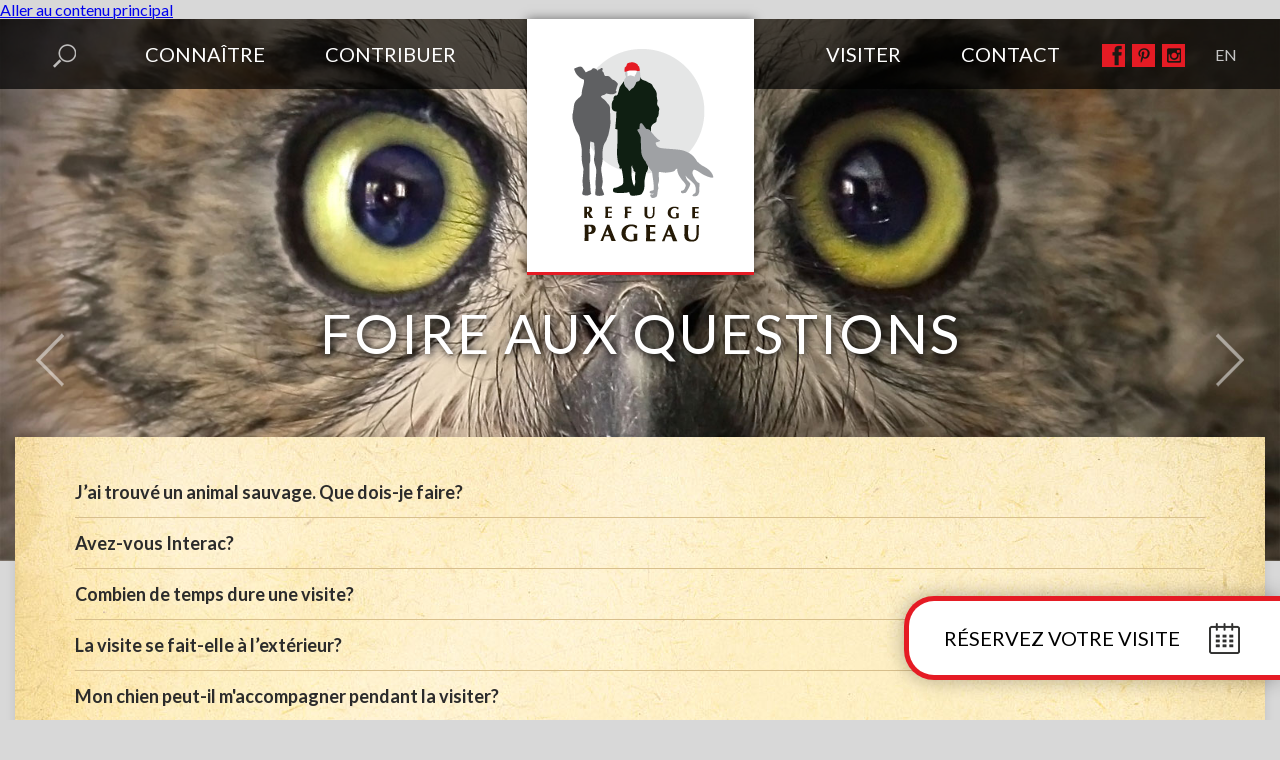

--- FILE ---
content_type: text/html; charset=utf-8
request_url: https://fr.refugepageau.ca/faq
body_size: 7073
content:
<!DOCTYPE html PUBLIC "-//W3C//DTD XHTML+RDFa 1.0//EN"
  "http://www.w3.org/MarkUp/DTD/xhtml-rdfa-1.dtd">
<html xmlns="http://www.w3.org/1999/xhtml" xml:lang="fr" version="XHTML+RDFa 1.0" dir="ltr"
  xmlns:content="http://purl.org/rss/1.0/modules/content/"
  xmlns:dc="http://purl.org/dc/terms/"
  xmlns:foaf="http://xmlns.com/foaf/0.1/"
  xmlns:og="http://ogp.me/ns#"
  xmlns:rdfs="http://www.w3.org/2000/01/rdf-schema#"
  xmlns:sioc="http://rdfs.org/sioc/ns#"
  xmlns:sioct="http://rdfs.org/sioc/types#"
  xmlns:skos="http://www.w3.org/2004/02/skos/core#"
  xmlns:xsd="http://www.w3.org/2001/XMLSchema#">

<head profile="http://www.w3.org/1999/xhtml/vocab">
  <meta name="viewport" content="initial-scale=1.0, width=device-width, maximum-scale=1.0, user-scalable=no" />
  <meta http-equiv="Content-Type" content="text/html; charset=utf-8" />
<link rel="shortcut icon" href="https://fr.refugepageau.ca/stockage/avatar.ico" type="image/vnd.microsoft.icon" />
<meta name="Generator" content="Drupal 7 (http://drupal.org)" />
  <title>Foire aux questions | Refuge Pageau</title>
  <style type="text/css" media="all">
@import url("https://fr.refugepageau.ca/modules/system/system.base.css?rbh8i2");
@import url("https://fr.refugepageau.ca/modules/system/system.menus.css?rbh8i2");
@import url("https://fr.refugepageau.ca/modules/system/system.messages.css?rbh8i2");
@import url("https://fr.refugepageau.ca/modules/system/system.theme.css?rbh8i2");
</style>
<style type="text/css" media="screen">
@import url("https://fr.refugepageau.ca/sites/all/libraries/shadowbox/shadowbox.css?rbh8i2");
</style>
<style type="text/css" media="print">
<!--/*--><![CDATA[/*><!--*/
#sb-container{position:relative;}#sb-overlay{display:none;}#sb-wrapper{position:relative;top:0;left:0;}#sb-loading{display:none;}

/*]]>*/-->
</style>
<style type="text/css" media="all">
@import url("https://fr.refugepageau.ca/profiles/premier/modules/custom/rt_util/css/rt_util.css?rbh8i2");
@import url("https://fr.refugepageau.ca/sites/all/modules/adaptive_image/css/adaptive-image.css?rbh8i2");
@import url("https://fr.refugepageau.ca/profiles/premier/modules/contrib/date/date_api/date.css?rbh8i2");
@import url("https://fr.refugepageau.ca/profiles/premier/modules/contrib/date/date_popup/themes/datepicker.1.7.css?rbh8i2");
@import url("https://fr.refugepageau.ca/modules/field/theme/field.css?rbh8i2");
@import url("https://fr.refugepageau.ca/modules/node/node.css?rbh8i2");
@import url("https://fr.refugepageau.ca/modules/search/search.css?rbh8i2");
@import url("https://fr.refugepageau.ca/modules/user/user.css?rbh8i2");
@import url("https://fr.refugepageau.ca/profiles/premier/modules/contrib/views/css/views.css?rbh8i2");
@import url("https://fr.refugepageau.ca/profiles/premier/modules/contrib/ckeditor/css/ckeditor.css?rbh8i2");
</style>
<style type="text/css" media="all">
@import url("https://fr.refugepageau.ca/profiles/premier/modules/contrib/ctools/css/ctools.css?rbh8i2");
@import url("https://fr.refugepageau.ca/sites/all/modules/facebookshare/facebookshare.css?rbh8i2");
@import url("https://fr.refugepageau.ca/sites/all/modules/panels/css/panels.css?rbh8i2");
@import url("https://fr.refugepageau.ca/sites/all/themes/refugepageau/layouts/faq/faq.css?rbh8i2");
@import url("https://fr.refugepageau.ca/sites/all/modules/civicrm/css/civicrm.css?rbh8i2");
@import url("https://fr.refugepageau.ca/sites/all/modules/addtoany/addtoany.css?rbh8i2");
</style>

<!--[if lte IE 7]>
<style type="text/css" media="all">
@import url("https://fr.refugepageau.ca/sites/all/themes/refugepageau/css/ie7.css?rbh8i2");
</style>
<![endif]-->

<!--[if lte IE 6]>
<style type="text/css" media="all">
@import url("https://fr.refugepageau.ca/sites/all/themes/refugepageau/css/ie6.css?rbh8i2");
</style>
<![endif]-->
  <script type="text/javascript">
<!--//--><![CDATA[//><!--
document.cookie = 'adaptive_image=' + Math.max(screen.width, screen.height) + '; path=/';
//--><!]]>
</script>
<script type="text/javascript" src="https://fr.refugepageau.ca/misc/jquery.js?v=1.4.4"></script>
<script type="text/javascript" src="https://fr.refugepageau.ca/misc/jquery.once.js?v=1.2"></script>
<script type="text/javascript" src="https://fr.refugepageau.ca/misc/drupal.js?rbh8i2"></script>
<script type="text/javascript" src="https://fr.refugepageau.ca/sites/all/libraries/shadowbox/shadowbox.js?v=3.0.3"></script>
<script type="text/javascript" src="https://fr.refugepageau.ca/sites/all/modules/shadowbox/shadowbox_auto.js?v=3.0.3"></script>
<script type="text/javascript" src="https://fr.refugepageau.ca/stockage/languages/fr_8zN__xk2r6EWm0hWqfNyamyjrhPUCjgpgmtn1JauqA4.js?rbh8i2"></script>
<script type="text/javascript">
<!--//--><![CDATA[//><!--

          Shadowbox.path = "/sites/all/libraries/shadowbox/";
        
//--><!]]>
</script>
<script type="text/javascript">
<!--//--><![CDATA[//><!--
jQuery.extend(Drupal.settings, {"basePath":"\/","pathPrefix":"","ajaxPageState":{"theme":"refugepageau","theme_token":"K_zDkpI9orSuwCKiOJeDUN45IIQkbQuhhwXxtc02MVo","js":{"0":1,"misc\/jquery.js":1,"misc\/jquery.once.js":1,"misc\/drupal.js":1,"sites\/all\/libraries\/shadowbox\/shadowbox.js":1,"sites\/all\/modules\/shadowbox\/shadowbox_auto.js":1,"public:\/\/languages\/fr_8zN__xk2r6EWm0hWqfNyamyjrhPUCjgpgmtn1JauqA4.js":1,"1":1},"css":{"modules\/system\/system.base.css":1,"modules\/system\/system.menus.css":1,"modules\/system\/system.messages.css":1,"modules\/system\/system.theme.css":1,"sites\/all\/libraries\/shadowbox\/shadowbox.css":1,"0":1,"profiles\/premier\/modules\/custom\/rt_util\/css\/rt_util.css":1,"sites\/all\/modules\/adaptive_image\/css\/adaptive-image.css":1,"profiles\/premier\/modules\/contrib\/date\/date_api\/date.css":1,"profiles\/premier\/modules\/contrib\/date\/date_popup\/themes\/datepicker.1.7.css":1,"modules\/field\/theme\/field.css":1,"modules\/node\/node.css":1,"modules\/search\/search.css":1,"modules\/user\/user.css":1,"profiles\/premier\/modules\/contrib\/views\/css\/views.css":1,"profiles\/premier\/modules\/contrib\/ckeditor\/css\/ckeditor.css":1,"profiles\/premier\/modules\/contrib\/ctools\/css\/ctools.css":1,"sites\/all\/modules\/facebookshare\/facebookshare.css":1,"sites\/all\/modules\/panels\/css\/panels.css":1,"sites\/all\/themes\/refugepageau\/layouts\/faq\/faq.css":1,"sites\/all\/modules\/civicrm\/css\/civicrm.css":1,"sites\/all\/modules\/addtoany\/addtoany.css":1,"sites\/all\/themes\/refugepageau\/css\/ie7.css":1,"sites\/all\/themes\/refugepageau\/css\/ie6.css":1}},"shadowbox":{"animate":true,"animateFade":true,"animSequence":"wh","auto_enable_all_images":0,"auto_gallery":0,"autoplayMovies":true,"continuous":false,"counterLimit":10,"counterType":"default","displayCounter":true,"displayNav":true,"enableKeys":true,"fadeDuration":0.35,"handleOversize":"resize","handleUnsupported":"link","initialHeight":160,"initialWidth":320,"language":"fr","modal":false,"overlayColor":"#000","overlayOpacity":0.8,"resizeDuration":0.55,"showMovieControls":true,"slideshowDelay":0,"viewportPadding":20,"useSizzle":false}});
//--><!]]>
</script>

  <link rel="SHORTCUT ICON" href="/sites/all/themes/refugepageau/images/avatar.ico" />
  <link href="/sites/all/themes/refugepageau/css/style.css?v=2" media="all" rel="stylesheet" type="text/css" />
  <link href="/sites/all/themes/refugepageau/css/style_alter.css" media="all" rel="stylesheet" type="text/css" />
  <link href="/sites/all/themes/refugepageau/css/style-responsive.css" media="all" rel="stylesheet" type="text/css" />
  <link href='https://fonts.googleapis.com/css?family=Lato:300,400,700,400italic' rel='stylesheet' type='text/css'>
  
  <script src="https://code.jquery.com/jquery-latest.min.js"></script>
  <script src="https://code.jquery.com/ui/1.11.1/jquery-ui.min.js"></script>
  <script src="/sites/all/themes/refugepageau/js/jquery.cycle2.min.js"></script>
    <script src="/sites/all/themes/refugepageau/js/scroll.js"></script>
    
  <script type="text/javascript">
  $(document).ready(function($) {
    $('#accordion').find('.accordion-toggle').click(function(){
      //Expand or collapse this panel
      $(this).next().slideToggle('fast');
      //Hide the other panels
      $(".accordion-content").not($(this).next()).slideUp('fast');

    });
    $( "h2" ).wrapInner( "<span></span>" );
  });
  </script>
  
  <script type="text/javascript">
  $(document).ready(function() {
          $('.submenu a').click(function(){
      $('.submenu ul').hide();
          $(this).next().show();
          });
  });
  </script>
  
  <!-- Piwik -->
  <script type="text/javascript">
    var _paq = _paq || [];
    /* tracker methods like "setCustomDimension" should be called before "trackPageView" */
    _paq.push(["setCookieDomain", "*.refugepageau.ca"]);
    _paq.push(["setDomains", ["*.refugepageau.ca","*.refugepageau.ca"]]);
    _paq.push(["enableCrossDomainLinking"]);
    _paq.push(["disableCookies"]);
    _paq.push(['trackPageView']);
    _paq.push(['enableLinkTracking']);
    (function() {
      var u="//audience.reseautsolutionsweb.com/";
      _paq.push(['setTrackerUrl', u+'piwik.php']);
      _paq.push(['setSiteId', '15']);
      var d=document, g=d.createElement('script'), s=d.getElementsByTagName('script')[0];
      g.type='text/javascript'; g.async=true; g.defer=true; g.src=u+'piwik.js'; s.parentNode.insertBefore(g,s);
    })();
  </script>
  <!-- End Piwik Code -->

</head>

<body class="html not-front not-logged-in no-sidebars page-faq i18n-fr section-faq page-views" >
  <div id="skip-link">
    <a href="#main-content" class="element-invisible element-focusable">Aller au contenu principal</a>
  </div>
    
<a id="btn-visite" href="/horaire#reservation-visite">Réservez votre visite</a>
<div id="header">
	<div id="header-inner">
	<ul id="recherche">
        	<li><a href="#"><img alt="Rechercher" src="/sites/all/themes/refugepageau/images/mg.png" /></a>
            <ul>
            	<li>
                	<form action="/faq" method="post" id="search-block-form" accept-charset="UTF-8">
  <input title="Indiquer les termes à rechercher" onblur="if (this.value == &#039;&#039;) {this.value = &#039;Rechercher...&#039;;}" onfocus="if (this.value == &#039;Rechercher...&#039;) {this.value = &#039;&#039;;}" type="text" id="edit-search-block-form--2" name="search_block_form" value="Rechercher..." size="40" maxlength="128" class="form-text" />

<input type="hidden" name="form_build_id" value="form-4ZX5geYSECvKazuhO8J4WhvV0Ziz-ySjk8E7yrw8bWM" />
<input type="hidden" name="form_id" value="search_block_form" />
<input class="element-invisible form-submit" type="submit" id="edit-submit" name="op" value="Rechercher" /></form>                </li>
            </ul>
            </li>
        </ul>
	<div id="logo" class="logo-gros" onclick="location.href='/';"></div>
	
	<input type="checkbox" id="toggle" />
	<div id="menu"><label for="toggle" class="toggle" data-open="MENU" data-close="FERMER" onclick></label><ul id="nav-menu"><li class="submenu"><a href="#s1">Connaître</a><ul class="subs"><li><a href="/historique">Historique</a></li><li><a href="/mission">Mission</a></li><li><a href="/pensionnaires">Nos pensionnaires</a></li><li><a href="/faq">F.A.Q.</a></li></ul></li><li class="submenu"><a href="#s2">Contribuer</a><ul class="subs"><li><a href="https://fr.refugepageau.ca/campagne-financement">Parrainer un animal</a></li><li><a href="https://fr.refugepageau.ca/campagne-financement">Donner au Refuge</a></li><li><a href="/nos-parrains">Nos Parrains</a></li><li><a href="/nos-partenaires-0">Nos Partenaires</a></li></ul></li><li class="submenu" id="separ-logo" ><a href="#s3">Visiter</a><ul class="subs"><li><a href="/horaire">Horaire et tarifs</a></li><li><a href="/services">Services</a></li><li><a href="/album-photos">Album photos</a></li><li><a href="/lexperience-immersive">Dormir au refuge</a></li><li><a href="/progamme-deducation-scientifique">Progamme d'éducation scientifique</a></li></ul></li><li class="submenu"><a href="/contact">Contact</a><ul class="subs"><li><a href="/urgence-animal-sauvage">Urgence animal sauvage</a></li></ul></li></ul></div> 
         
        
	<a href="https://www.facebook.com/pages/Refuge-Pageau/127944050626001#" id="facebook" target="_blank">Page Facebook du Refuge Pageau</a>
        <a href="https://www.pinterest.com/refugep" id="pinterest" target="_blank">Page Pinterest du Refuge Pageau</a>
        <a href="https://instagram.com/refuge_pageau" id="instagram" target="_blank">Page Instagram du Refuge Pageau</a>
	<a href="https://en.refugepageau.ca/f.a.q" id="langue">EN</a>        
    </div>
    
    <div class="clear"></div>
</div>

            <!-- <div id="photo-top"><img src="/sites/all/themes/refugepageau/images/carousel/6.jpg" /></div> -->
<div class="cycle-slideshow" data-cycle-fx=fade data-cycle-timeout=4000 data-cycle-prev="#prev" data-cycle-next="#suiv" data-cycle-speed="800">
<img src="/sites/all/themes/refugepageau/images/carousel/1.jpg" /><img src="/sites/all/themes/refugepageau/images/carousel/4.jpg" /><img src="/sites/all/themes/refugepageau/images/carousel/2.jpg" /><img src="/sites/all/themes/refugepageau/images/carousel/5.jpg" /></div>

<div id="nav">
    <a id="prev">Prev</a>
    <a id="suiv">Next</a>
</div>
      <h1>Foire aux questions</h1>
  
    
<a id="main-content"></a>
<div id="contenu-page">			
		            <div class="contenu-full">
    <div id="accordion">
        
  
  
            <h4 class="accordion-toggle accordion-un">J’ai trouvé un animal sauvage. Que dois-je faire?</h4>
<div class="accordion-content">
    <p>Avant d’intervenir auprès d’un animal sauvage que l’on croit en détresse, il faut avoir la certitude qu’il a bel et bien besoin d’aide. Le mieux, c'est que l'animal sauvage soit maintenu en forêt. Téléphonez à un centre de réhabilitation faunique et faites-part de vos observations aux experts en la matière, et ce, afin qu'ils puissent vous conseiller.  </p>
</div>    <h4 class="accordion-toggle accordion-un">Avez-vous Interac?</h4>
<div class="accordion-content">
    <p>Oui, nous pouvons prendre les cartes de débit et de crédit.</p>
</div>    <h4 class="accordion-toggle accordion-un">Combien de temps dure une visite?</h4>
<div class="accordion-content">
    <p>Environ deux(2) heures.</p>
</div>    <h4 class="accordion-toggle accordion-un">La visite se fait-elle à l’extérieur?</h4>
<div class="accordion-content">
    <p>Oui. quelques structures vous fourniront, au besoin, un abri en cas d'intempéries. Néanmoins, le parcours se situe majoritairement à l'extérieur. Il faut donc se vêtir en conséquence.</p>
</div>    <h4 class="accordion-toggle accordion-un">Mon chien peut-il m&#039;accompagner pendant la visiter?</h4>
<div class="accordion-content">
    <p>Non. Pour la sécurité de nos visiteurs, de nos animaux et de votre compagnon à quatre pattes, nous n’acceptons pas la présence d'animaux de compagnie sur le site du Refuge. Il vaut mieux le laisser à la maison pour lui éviter d’attendre plusieurs heures dans la voiture.</p>
</div>    <h4 class="accordion-toggle accordion-un">Faut-il chausser des raquettes en hiver?</h4>
<div class="accordion-content">
    <p>Les raquettes ne sont pas nécessaires au Refuge Pageau, puisque nos sentiers sont entretenus. Les bottes suffisent.</p>
</div>    <h4 class="accordion-toggle accordion-un">Doit-on beaucoup marcher?</h4>
<div class="accordion-content">
    <p>Le parcours comporte environ 1,5 kilomètre de marche sur gravier ou trottoir en bois.</p>
</div>    <h4 class="accordion-toggle accordion-un">Avez-vous des fauteuils roulants?</h4>
<div class="accordion-content">
    <p>Oui. Nous avons quelques fauteuils roulants qu'il nous est possible de prêter au besoin.  </p>
</div>    <h4 class="accordion-toggle accordion-un">Le site est-il accessible aux personnes à mobilité réduite?</h4>
<div class="accordion-content">
    <p>Oui, les sentiers sont aménagés afin de permettre l'accès aux fauteuils roulants et aux poussettes pour enfants.</p>
</div>    <h4 class="accordion-toggle accordion-un">Y a-t-il un restaurant sur place?</h4>
<div class="accordion-content">
    <p>Des collations sont disponibles en boutique, mais nous ne servons pas de repas complets.</p>
</div>    <h4 class="accordion-toggle accordion-un">Le site est-il accessible aux poussettes?</h4>
<div class="accordion-content">
    <p>Oui, les sentiers sont aménagés pour permettre l'accès aux poussettes. Aussi, nous avons quelques poussettes disponibles pour emprunt pendant la durée de votre visite.</p>
</div>    <h4 class="accordion-toggle accordion-un">En hiver, pouvons-nous utiliser un traîneau pour nos enfants?</h4>
<div class="accordion-content">
    <p>Oui, sans problème. Nous avons aussi quelques traineaux disponibles pour emprunt pendant la durée de votre visite.</p>
</div>    <h4 class="accordion-toggle accordion-un">Est-il possible de manger sur place?</h4>
<div class="accordion-content">
    <p>Si vous apportez votre lunch, nous avons plusieurs espaces pour pique-niquer. En dehors de la période de haute saison touristique (juin à août), il est préférable de nous informer, avant votre visite, de votre intention de pique-niquer sur place.</p>
</div>    <h4 class="accordion-toggle accordion-un">Combien d’animaux sauvages hébergez-vous?</h4>
<div class="accordion-content">
    <p>Le nombre d'animaux sauvages hébergés au Refuge Pageau varie beaucoup suivant plusieurs facteurs et selon les saisons. Il oscille généralement entre 70 et 200. Il est plus élevé à l’été, compte tenu des nombreuses admissions d’orphelin; il est plus bas au printemps, à la suite des nombreuses libérations.</p>
</div>    <h4 class="accordion-toggle accordion-un">Peut-on nourrir les animaux?</h4>
<div class="accordion-content">
    <p>Non, pas en visite régulière. En visite spéciale, une collation est remise aux visiteurs pour CERTAINS pensionnaires (seulement les pensionnaires permanents les plus enclins à entrer en contact avec des inconnus). Il faut comprendre que les contacts de proximité ne sont pas autorisés avec la vaste majorité de nos pensionnaires, car l'objectif idéal que nous poursuivons est de les remettre en liberté.</p>
</div>    <h4 class="accordion-toggle accordion-un">Depuis quand le Refuge Pageau existe-t-il?</h4>
<div class="accordion-content">
    <p>L'incorporation du Refuge Pageau a eu lieu en 1986.</p>
</div>    <h4 class="accordion-toggle accordion-un">Recevez-vous des subventions gouvernementales?</h4>
<div class="accordion-content">
    <p>L’organisme ne reçoit des gouvernements aucune subvention récurrente pour la poursuite de ses activités. Par contre, en sa qualité d'OSBL, le Refuge Pageau a la chance d'embaucher chaque année quelques employés subventionnés (programmes de réinsertion, emplois étudiants...), ce qui nous aide à monter notre équipe. Le financement se fait majoritairement grâce aux visiteurs, les droits d’entrée couvrant environ 60 % de notre budget annuel. En raison des retombées économiques générées par nos activités touristiques, la <a href="http://www.ville.amos.qc.ca/"><strong>Ville d’Amos</strong></a> nous verse chaque année une somme qui nous aide à boucler notre budget. Les donateurs et commanditaires sont aussi très importants pour l’organisme.</p>
</div>    <h4 class="accordion-toggle accordion-un">Acceptez-vous des animaux provenant de l’extérieur de la région?</h4>
<div class="accordion-content">
    <p>Pour des questions légales et des raisons d’espace et de coûts, nous nous limitons le plus possible à héberger des animaux sauvages provenant de la région d’Abitibi-Témiscamingue. Les admissions d'animaux issus d’autres régions doivent se faire avec l’accord des agents de conservation de la faune et de concert avec ces derniers.</p>
</div>    <h4 class="accordion-toggle accordion-un">Quelle est la différence entre une visite libre et une visite guidée?</h4>
<div class="accordion-content">
    <p>En visite libre, les visiteurs circulent seuls, à leur rythme, et peuvent lire les informations fournies sur les cages. En visite guidée, un guide accompagne les visiteurs et, pendant toute la durée de la visite, raconte l’histoire des animaux et celle du Refuge, fournit des informations sur les espèces et répond à leurs questions.</p>
</div>    <h4 class="accordion-toggle accordion-un">La visite guidée est-elle plus chère que la visite libre?</h4>
<div class="accordion-content">
    <p>Non, les droits d'entrée sont fixes; ils sont les mêmes, que vous circuliez librement ou avec le guide.</p>
</div>    <h4 class="accordion-toggle accordion-un">Combien de personnes travaillent au Refuge Pageau?</h4>
<div class="accordion-content">
    <p>Le nombre d’employés fluctue selon le nombre de visiteurs et la période de l’année. En période estivale, nous avons environ une vingtaine d’employés, dont la majorité travaille à temps plein. En plus basses saisons, nous avons une quinzaine d’employés et la majorité travaille à temps partiel.</p>
</div>    <h4 class="accordion-toggle accordion-un">À quel âge puis-je postuler pour travailler au Refuge Pageau?</h4>
<div class="accordion-content">
    <p>En ce qui concerne les emplois étudiants, c’est-à-dire les emplois de guides en saison estivale, il est possible de poser sa candidature à partir de 16 ans.</p>
</div>    <h4 class="accordion-toggle accordion-un">Prenez-vous des bénévoles?</h4>
<div class="accordion-content">
    <p>Très rarement, et ce, par souci de constance. Le roulement du personnel bénévole est important et le travail auprès des animaux, pour leur bien-être, nécessite énormément de constance. Nous faisons occasionnellement appel à des bénévoles pour la réalisation de travaux plus manuels, comme la construction de certains ouvrages ou la peinture/teinture.</p>
</div>    <h4 class="accordion-toggle accordion-un">Prenez-vous les animaux domestiques?</h4>
<div class="accordion-content">
    <p>Non, notre mission est de venir en aide aux animaux sauvages. Par ailleurs, nous n’avons pas les installations et le budget nécessaire pour prendre en refuge les animaux domestiques.</p>
</div>  
  
  
  
  
      </div>
</div></div>


<div id="footer">
	<div id="footer-left">
    	<a href="/">Accueil</a>
        <span class="rouge">&nbsp;&nbsp;&nbsp;/&nbsp;&nbsp;&nbsp;</span>
        <a href="/plan-site">Plan du site</a>
        <span class="rouge">&nbsp;&nbsp;&nbsp;/&nbsp;&nbsp;&nbsp;</span>
        <a href="#" class="scrollToTop">Retour en haut</a>
        <span class="rouge">&nbsp;&nbsp;&nbsp;/&nbsp;&nbsp;&nbsp;</span>
        <a id="footer-connexion" href="https://parrainage.refugepageau.ca/connexion/">Connexion</a>
    </div>
    <div id="footer-right">
    	4241, ch. Croteau, Amos (Qu&eacute;bec) Canada J9T 3A1
        <span class="rouge">&nbsp;&nbsp;&nbsp;/&nbsp;&nbsp;&nbsp;</span>
        819 732-8999
        <span class="rouge">&nbsp;&nbsp;&nbsp;/&nbsp;&nbsp;&nbsp;</span>
        <a href="mailto:refuge@refugepageau.ca">refuge@refugepageau.ca</a>
    </div>
</div>
<div id="footer-logo-amos"><a target="_blank" href="http://www.ville.amos.qc.ca/"><img src="/sites/all/themes/refugepageau/images/amos.png" alt="Ville d'Amos"></a></div>
<div id="footer-copy">&copy; Refuge Pageau - Tous droits réservés</div>
  </body>
</html>


--- FILE ---
content_type: text/css
request_url: https://fr.refugepageau.ca/sites/all/themes/refugepageau/css/style.css?v=2
body_size: 5793
content:
@charset "utf-8";
/* CSS Document */


* { margin: 0; padding: 0;}

body { background-color: #d8d8d8; font-family: 'Lato', sans-serif; min-width: 1250px;}

#header { height: 70px; background: url(../images/noir-70.png); position: fixed; width: 100%; z-index: 99;}
#header-inner { width: 1250px; margin: 0 auto; position: relative;}

#logo { background-color: #fff; border-bottom: 3px solid #e51b24; position: absolute; left: 50%; box-shadow: 0 0 10px rgba(0,0,0,.5);}
.logo-gros { width: 227px; height: 253px; margin-left: -113px; background: url(../images/logo-gros.png) 45px 30px no-repeat;}
.logo-petit { width: 304px; height: 100px; margin-left: -151px; background:url(../images/logo-petit.png) 35px 15px no-repeat;}

#logo:hover { border-bottom: 3px solid #000; box-shadow: 0 0 30px rgba(255,255,255,1); cursor: pointer;}

#recherche { float: left; list-style: none; margin: 10px 0 0 20px;}
#recherche li { width: 60px; height: 60px; border-radius: 6px 6px 0 0; display: block;}
#recherche li a { display: block; width: 60px; height: 60px;}
#recherche li a:hover { cursor: default;}
#recherche li img { margin: 15px 0 0 18px; opacity: 0.7;}
#recherche li:hover {background-color:#e51b24; }
#recherche li:hover img { opacity: 1;}
#recherche ul { opacity: 0; visibility: hidden; width: 250px; height: 50px; background-color:#e51b24; border-radius: 0 0 6px 6px;}
#recherche li:hover ul { opacity: 1; visibility: visible;}
#recherche ul li {  opacity: 1 !important;}
#recherche ul li:hover { background-color: transparent;}
#recherche input { font-family: 'Lato', sans-serif; color: #999; font-size: 16px; height: 28px; width: 208px; line-height: 25px; padding: 0 6px; margin: 10px 0 0 14px; box-shadow: 0 0 4px rgba(0,0,0,.3); border: 0;}
#recherche input:focus { color: #000; outline: 0;} 
#recherche #submit { display: none;}

#facebook, #pinterest, #instagram { width: 23px; height: 23px; text-indent: -9999px; display: block; position: absolute;  top: 25px;}
#facebook { background:url(../images/fb.png) no-repeat; right: 140px;}
#pinterest  { background:url(../images/pinterest.png) no-repeat; right: 110px;}
#instagram { background:url(../images/instagram.png) no-repeat; right: 80px;}
#facebook:hover, #pinterest:hover, #instagram:hover { background-position: -23px;}

#langue { color: #c5c5c5; text-decoration: none; padding: 3px 8px; display: block; position: absolute; right: 20px; top: 23px;}
#langue:hover { color: #fff;}

#footer { width: 1250px; margin: 0 auto; background-color: #fff; margin-top: 20px; padding: 30px 0; color: #4d4436; overflow: hidden; box-shadow: 0 0 10px rgba(0,0,0,.1); z-index: 99; position: relative; font-size: 14px;}
#footer a { color: #4d4436; text-decoration: none; border-bottom: 1px solid #fff;}
#footer a:hover {color: #e51b24; border-bottom: 1px solid #e51b24;}
#footer-left { width: 300px; float: left; padding-left: 50px;}
#footer-right {width: 730px; float: right; padding-right: 50px;}
#footer-copy { text-align: center; padding: 50px 0; color: #a3a3a3;}

#footer-logo-amos { position: absolute; left: 50%; margin: 20px 0 0 -600px;}
#footer-logo-amos img { opacity: 0.2;}
#footer-logo-amos:hover img { opacity: 0.5;}

#footer-connexion {position: absolute; right:30px; top: 25px; text-indent: -9999px; width: 30px; height: 30px; background: url("../images/lock-icon.png") center center no-repeat; background-size: cover; display: block; opacity: 0.5;}
#footer-connexion:hover {opacity: 1;}


.rouge { color: #e51b24;}

.clear { clear: both;}



/* CSS TRANSITIONS
*************************/

.menu a, #recherche li,  #recherche li ul, #logo, #langue, #nav a, #accueil-mission a, #accueil-mission a #blanc, .triptique-element p, .triptique-element p a, .triptique-element p a span, .triptique-element p a strong, #footer a, .triptique-titre, .triptique-element, #contenu-page p a, .pensionnaires-hover, .pensionnaires-hover-fleche, .pensionnaires-hover-plus, .pensionnaire-gallery img, #pensionnaires-retour, .nouvelle:hover img, .nouvelle .nouvelle-bg, .nouvelle .nouvelle-titre, #actualite-retour, #footer-logo-amos img, .don-element img, #campagne-photo a, .parrain-element, .parrain-element div, #btn-visite {
-webkit-transition: 0.3s;
-moz-transition: 0.3s;
-o-transition: 0.3s;
-ms-transition: 0.3s;
transition: 0.3s}



/* STANDARDS GLOBAUX	
*************************/

#contenu-page {width: 1250px; margin: -260px auto 0 auto; position: relative; z-index: 5; background-color: #fff; box-shadow: 0 0 10px rgba(0,0,0,.1);}
#contenu-page-inner { padding: 30px 50px;}
#photo-top {z-index: -1; height: 678px; overflow: hidden; }
#photo-top img { width: 100%; min-width: 1400px;}

#fond-papier { background:url(../images/bg-beige.jpg) repeat-y; padding: 30px 50px; overflow: hidden;}
#fond-papier p { color: #54403d;}

.half-gauche { width: 545px; float: left; margin-right: 30px; overflow: hidden;}
.half-droit { width: 545px; float: right; margin-left: 30px; overflow: hidden;}

.contenu-full { padding: 30px 60px; overflow: hidden; background:url(../images/bg-beige.jpg) repeat-y;}

.img-droit {  background-color: #fff; box-shadow: 0 0 10px rgba(0,0,0,.3); padding: 10px; float: right; margin: 0 0 30px 30px;}

h1 { font-size: 55px; color: #fff; text-shadow: 2px 2px 8px #000; font-weight: normal; position: absolute; width: 100%; top: 300px; text-align: center; z-index: 10; text-transform: uppercase; letter-spacing: 2px;}
h1 span { color: #e51b24; font-weight: normal; font-size: 40px;}
h2 {
    position: relative; text-transform: uppercase; letter-spacing: 2px; font-weight: normal; margin: 0 0 40px 0; overflow: hidden; padding: 15px 0;
    font-size: 28px;
  line-height: 1.5;
  text-align: center;
}
h2 span {
  display: inline-block;
  position: relative;  
}
/* h2 span:before,
h2 span:after {
  content: "";
  position: absolute;
  height: 5px;
  border-top: 1px solid #ef8372;
  top: 0;
  width: 500px;
}
h2 span:before {
  right: 100%;
  margin-right: 40px;
}
h2 span:after {
  left: 100%;
  margin-left: 40px;
}*/

h3 {color: #000; font-size: 20px; font-weight: normal; letter-spacing: 1px; text-transform: uppercase; margin-bottom: 15px;}

p { font-size: 18px; line-height: 28px; padding-bottom: 40px; text-align: justify;}
#contenu-page p { color: #54403d;}
#contenu-page p a { color: #e51b24;}
#contenu-page p a:hover { background-color: #e51b24; text-decoration: none; color: #fff;}

#contenu-page ul { font-size: 18px; line-height: 28px; padding: 0 0 30px 40px; text-align: left; color: #54403d; list-style-image: url(../images/dot-li.png);}
#contenu-page li { padding-left: 5px;}

#contenu-page ol { font-size: 18px; line-height: 28px; padding: 0 0 30px 40px; text-align: left; color: #54403d;}

#actualite-retour { background-color: #e51b24; color: #fff; border-radius: 10px; display: block; padding: 10px; text-decoration: none; text-transform: uppercase; width: 220px; text-align: center;}
#actualite-retour:hover { background-color: #000;}

.sticky-enabled tr { background-color: transparent;}
.sticky-enabled td { padding: 5px; color: #54403d;}
.sticky-enabled th { border-color: #e51b24; padding-bottom: 3px; margin-bottom: 3px;}
.sticky-enabled a { color: #e51b24;}
.sticky-enabled a:hover { background-color: #e51b24; text-decoration: none; color: #fff;}

.sb-gallery img { width: 250px; height: 250px;}

#btn-visite { position: fixed; bottom: 40px; right: 0; background:url(../images/icon-calendrier.png) center right 40px no-repeat #fff; padding: 25px 100px 25px 35px; color: #000; text-decoration: none; font-size: 20px; text-transform: uppercase; z-index: 999; border-radius: 30px 0 0 30px; border: 5px solid #e51b24; border-right: 0;  box-shadow: 0 0 20px rgba(0,0,0,.3); }

#btn-visite:hover { color: #e51b24;}



/* ACCUEIL
*************************/

.cycle-slideshow { z-index: -1; height: 678px; overflow: hidden;}
.cycle-slideshow img { width: 100%;}

#nav { position: absolute; top: 310px; width: 100%;}
#nav a { text-indent: -9999px; width: 100px; height: 100px; display: block; opacity: 0.5; position: absolute;}
#nav #prev { background: url(../images/carousel/prev.png) center center no-repeat; border-radius: 0 10px 10px 0;}
#nav #suiv { background: url(../images/carousel/next.png) center center no-repeat; border-radius: 10px 0 0 10px; right: 0;}
#nav a:hover { background-color: #e51b24 !important; opacity: 1; cursor: pointer;}

#contenu-accueil { width: 1250px; margin: -150px auto 0 auto; position: relative; z-index: 5;}

#accueil-mission { width: 1250px; height: 407px; background:url(../images/accueil/bg-mission.jpg) no-repeat; text-align: center;}
#mission-titre { font-size: 48px; text-transform: uppercase; color: #fff; font-weight: 300; text-shadow: 1px 1px 2px #1c1c19; padding: 60px 0 20px 0;}

#mission-boutons { overflow: hidden; padding-left: 350px;}
#mission-boutons a { float:left;}
#accueil-mission a { color: #f8e2b7; text-decoration: none; border: 1px solid #f8e2b7; padding: 20px 0; font-weight: bold; font-size: 18px; text-transform: uppercase; display: block; padding-left: 30px; width: 220px; text-align: left; margin: 30px 40px 0 0; position: relative;}
#accueil-mission #don {background-color:#e51b24; border: 1px solid #e51b24;}
#accueil-mission #don #blanc { opacity:1}
#accueil-mission #don:hover { background-color: #8d1218;}
#accueil-mission a span { position: absolute; right: 30px;}
#accueil-mission a:hover { color: #fff; background-color:#e51b24; border: 1px solid #e51b24;}
#accueil-mission a #blanc {opacity: 0;}
#accueil-mission a:hover #blanc { opacity: 1;}

#accueil-mission p { color: #f8e2b7; font-size: 22px; font-weight: 300; text-align: center; width: 900px; margin-left: 180px;}




#triptique { width: 1250px; height: 407px; background:url(../images/accueil/bg-triptique.jpg) no-repeat; overflow: hidden;}
.triptique-element { height: 407px; float:left; text-align: center;}
.triptique-element .triptique-dessin { width: 150px; height: 150px; margin: 30px 0 20px 130px;}
.triptique-element .triptique-titre { font-size: 24px; color: #000; text-transform: uppercase; border-bottom: 1px solid #e51b24; width: 250px; padding: 0 0 15px 0; margin-left: 80px;}
.triptique-element p { margin-top: -1px; padding: 15px 80px 0 80px; font-size: 16px; color: #555040; line-height: 22px; text-align: center; height: 143px;}
#triptique .triptique-un { width: 416px;}
#triptique .triptique-un .triptique-dessin { background: url(../images/accueil/oeuf.png) no-repeat;}
#triptique .triptique-deux { width: 417px;}
#triptique .triptique-deux .triptique-dessin { background: url(../images/accueil/trace.png) no-repeat;}
#triptique .triptique-trois { width: 417px;}
#triptique .triptique-trois .triptique-dessin { background: url(../images/accueil/pancarte.png) no-repeat;}

.triptique-element:hover { background-color: #f9f3e4;}
.triptique-element:hover p { color: #fff; border-radius: 10px 10px 0 0; border-bottom: 5px solid #e51b24;}
#triptique .triptique-un:hover p {background: url(../images/accueil/bg-triptique-1.jpg) no-repeat #282623;}
#triptique .triptique-deux:hover p {background: url(../images/accueil/bg-triptique-2.jpg) no-repeat #282623;}
#triptique .triptique-trois:hover p {background: url(../images/accueil/bg-triptique-3.jpg) no-repeat #282623;}
#triptique .triptique-deux:hover, #triptique .triptique-trois:hover { cursor: pointer;}

.triptique-element p .date { font-style: italic; font-size: 14px;}
.triptique-element p a { text-decoration: none !important; color: #e51b24;}
.triptique-element p a span { color: #555040; text-decoration: none;}
.triptique-element p a strong { color: #555040;} 

.triptique-element:hover p a { text-decoration: none !important; color: #fff;}
.triptique-element:hover p a span { color: #fff;}
.triptique-element:hover p a strong { color: #fff;} 
.triptique-element:hover p a strong:hover, .triptique-element:hover p a span:hover { text-decoration: underline;}

.triptique-element:hover .triptique-titre { color: #e51b24;}



/* PARRAINS */

.cycle-parrains { height: 100vh}
.cycle-slideshow > div {-webkit-background-size: cover;
  -moz-background-size: cover;
  -o-background-size: cover;
  background-size: cover;
  background-position:center center;
  background-repeat: no-repeat;
  background-attachment:fixed;
  filter: progid:DXImageTransform.Microsoft.AlphaImageLoader(src='.myBackground.jpg', sizingMethod='scale');
-ms-filter: "progid:DXImageTransform.Microsoft.AlphaImageLoader(src='myBackground.jpg', sizingMethod='scale')";}
.slideshow-div {height: 100%; width: 100%;}

.photo { width: 440px; height: 440px; border-radius: 50%; overflow: hidden; border: 20px solid #fff; position: relative; z-index: 1; margin: 130px 0 0 50px;}
.feuilles { width: 559px; height: 674px; background:url(../images/feuilles.png) top left no-repeat; position: absolute; top: 0; left: 0; z-index: 0;}

.degrade { background:url(../images/bg-left.png) left repeat-y; height: 100%; min-height: 100%; position: absolute; z-index: 50; width: 998px;}

.info { border-bottom: 5px solid #d7060f; margin: 50px 0 30px 150px; font-size: 40px; float: left; color: #fff; padding-bottom: 30px;}
.info span { font-size: 25px; color: #CCC;}
.cash { position: absolute; top: 710px; left: 150px; color: #ccc; font-size: 24px;}
.montant { font-size: 40px; color: #fff; font-weight: bold;}

.nav-parrains { top: 50% !important; margin-top: -40px;}

.section-nos-parrains .cycle-slideshow img {object-fit: cover; height: 100%;}



/* PENSIONNAIRES
*************************/

#pensionnaires { overflow: hidden; margin-top: 20px;}
.pensionnaires-bloc { float: left; padding: 10px; width: 241px; height: 330px; position: relative; margin: 0 0 15px 20px;}
.pensionnaires-photo { height: 221px; background-color: #fff; box-shadow: 0 0 10px rgba(0,0,0,.3); padding: 10px; overflow: hidden; z-index: 0; position: relative;}
.pensionnaires-photo img { width: 100%; height: auto; position: relative; top: 50%; transform: translateY(-50%);}
.pensionnaires-nom { text-align: center; font-size: 16px; font-weight: bold; padding-top: 10px;}
.pensionnaires-nom span {color: #e51b24; font-weight: normal;}
.pensionnaires-bloc:hover { cursor: pointer;}

.pensionnaires-hover { background:url(../images/bg-svq.jpg) bottom center no-repeat; position: absolute; width: 241px; height: 231px; border-bottom: 10px solid #e51b24; opacity: 0; z-index: 1;}
.pensionnaires-hover p { color: #fff !important; text-align: left; padding: 20px; font-size: 14px; line-height: 20px;}
.pensionnaires-hover-fleche { opacity: 0;
    content: '';
    position: absolute;
    left: 120px;
    top: 241px;
    border-left: 10px solid transparent;
    border-right: 10px solid transparent;
    border-top: 10px solid #e51b24;
}
.pensionnaires-hover-plus { width: 38px; height: 38px; color: #e51b24; position: absolute; background-color: #000; border-radius: 19px 19px 19px 19px; text-align: center; font-size: 30px; top: 195px; left: 112px; opacity: 0;}

.pensionnaires-bloc:hover > .pensionnaires-nom { color: #e51b24;}
.pensionnaires-bloc:hover > .pensionnaires-hover {opacity: 1;}
.pensionnaires-bloc:hover > .pensionnaires-hover-fleche {opacity: 1; top: 251px;}
.pensionnaires-bloc:hover > .pensionnaires-hover-plus {opacity: 1; top: 185px;}

.pensionnaires-bloc:last-child .pensionnaires-photo { background: url("../images/bg-autre-animal.png") no-repeat; background-size: cover;}



/* FICHE ANIMAL
*************************/

p.valeur { font-size: 26px; font-style:italic; line-height: 44px; text-align: left; letter-spacing: 1px; line-height: 36px;}
.pensionnaire-gallery { overflow: hidden; background:url(../images/bg-planches.jpg);}
.pensionnaire-gallery ul { list-style: none; padding:0 !important;}
.pensionnaire-gallery li { float:left; background-color: #e51b24; height: 250px; width: 250px; overflow: hidden; padding:0 !important;}
.pensionnaire-gallery a:hover img { opacity: 0.5;}

#pensionnaire-plus { overflow: hidden; background: url(../images/bg-svq.jpg) bottom left no-repeat;} 
#pensionnaire-plus .half-gauche { padding: 30px 10px 30px 60px;  width: 525px;}
.svq-titre { color: #f7e3ab; font-size: 26px; margin-bottom: 20px;}
#pensionnaire-plus .half-gauche p { color: #b7b7b7; font-size: 18px;}

#pensionnaire-plus .half-droit { padding: 30px 60px 30px 10px; width: 525px;}
#pensionnaire-plus .half-droit p { color:#666666;}

#pensionnaires-retour { background-color: #f0d7a5; padding: 10px 20px; border-radius: 10px; display: block; width: 230px; text-align: center; font-size: 20px; text-decoration: none; color: #54403d;}
#pensionnaires-retour:hover { background-color: #e51b24; color: #fff;}



/* FAQ
*************************/

#accordion { margin-bottom: 40px;}
.accordion-toggle {cursor: pointer;}
.accordion-content {display: none;}
.accordion-content p { padding-bottom: 10px !important; padding-left: 20px; margin-bottom: 10px; border-left: 10px solid #d8bf8c;}
.accordion-content.default {display: block;}
h4 { border-top: 1px solid #d8bf8c; color: #2b2b2b; font-size: 18px; font-weight: 600; line-height: 26px; padding: 12px 0;}
h4:hover { color: #e51b24;}
#accordion h4:first-child { border:0;}


/* COORDONNÉES
*************************/

#ouvert { color: #e51b24; text-align: center; display: block; margin: 40px 0; font-size: 25px;}


/* PARTENAIRES
*************************/

.wrap-partenaires { padding-left: 70px;}
.wrap-partenaires .img-droit { float: left; margin: 15px;}



/* NOUVELLES
*************************/

#select-year-container { position: absolute; top: 0; left: 50%; margin: 320px 0 0 350px; z-index: 11;}
.nouvelle-chunk  { padding: 10px 0 40px 0; overflow: hidden; margin-top: -10px;}
.nouvelle { width: 358px; height: 140px; float:left; margin: 0 10px 20px 10px; overflow: hidden; background-color: #fff; box-shadow: 0 0 10px rgba(0,0,0,.3); position: relative;}
.nouvelle-bg { position: absolute; width: 358px; height: 140px; background: url(../images/bg-svq.jpg) bottom left no-repeat; opacity: 0; top: 0; right: 0;}
.nouvelle img { float: left; width: 100px; height: 140px; position: relative; z-index: 1; border-right: 10px solid #E9E9E9;}
.nouvelle .nouvelle-contenu { float: right; width: 210px; color: #5c5c5c; padding: 15px; position: relative; z-index: 1;}
.nouvelle .nouvelle-date { color: #e51b24; margin-bottom: 5px; display: block;}
.nouvelle .nouvelle-titre { color: #000; font-weight: bold; font-size: 22px; line-height: 28px; padding-bottom: 6px; margin: 0; display: block;} 

.nouvelle:hover { cursor: pointer;}
.nouvelle:hover img { border-right: 10px solid #e51b24; margin-right: 0;}
.nouvelle:hover .nouvelle-bg { opacity: 1;}
.nouvelle:hover .nouvelle-titre { color: #fff;}



/* DON
*************************/

.don-element { overflow: hidden; border-radius: 20px; width: calc(50% - 16px); height: 320px; float: left; background-color: #e51b24; margin: 0 8px; position: relative; margin-bottom: 16px;}
.don-element p { position: absolute; z-index: 1; color: #fff !important; text-align: center; margin: 0; padding: 200px 20px 0 20px; width: calc(100% - 40px); font-size: 25px; font-weight: bold; text-transform: uppercase; text-shadow: 0 0 10px #000;}
.don-element img { border-radius: 20px; width: 100%; height: auto;}
.don-element span { color: #e51b24; font-size: 18px;}

.don-element:hover { cursor: pointer;}
.don-element:hover img { opacity: 0.7;}
.pensionnaires-hover .crochet { position: absolute; opacity: 1;}

.crochet-actif .pensionnaires-hover {opacity: 1;}
.crochet-actif .crochet { opacity: 1;}

#campagne-photo { width: 340px; float: left;}
#campagne-image { background-color: #fff; box-shadow: 0 0 10px rgba(0,0,0,.5); width: 288px; padding: 10px 10px 5px 10px;}
#campagne-image-inner { width: 287px; height: 363px; overflow: hidden;}
#campagne-photo a { width: 270px; color: #fff; text-decoration: none; background-color: #d7060f; border-radius: 15px; display: block; font-weight: bold; text-align: right; padding: 15px 20px; margin-top: 40px;}
#campagne-photo a span { font-size: 20px;} 
#campagne-photo a:hover { background-color: #000;}
#campagne-photo-animal { position: absolute; z-index: 1; top: 400px; width: 170px; height: 170px; border-radius: 85px; overflow: hidden; border: 2px solid #fff; box-shadow: 0 0 10px rgba(0,0,0,.5);}
#campagne-photo-animal img { width: 170px; height: 170px; object-fit: cover; display: block; }

#campagne-info { width: 353px; float: left;}
#campagne-info-animal { font-weight: bold; background-color: #e6d5a4; padding: 20px; font-size: 18px; margin-bottom: 10px;}
#campagne-info-animal span { text-transform: uppercase;}
#campagne-info p { color: #5f5741; padding: 0 15px; margin-bottom: 40px;}
#campagne-info-citation { font-size: 22px; font-style:italic; color: #000 !important; border-left: 1px solid #d7060f; background: url(../images/don/guillemets.png) 15px 0 no-repeat; padding-top: 40px !important;}

#campagne-liste {width: 223px; float: left; }
#campagne-thermo { width: 190px; float: left; margin-left: 24px;}


.thermometer-wrapper { margin-left: 40px !important; background:url(../images/don/bg-thermo.png) top center repeat-y;}
.pcp-amount-goal, .pcp-amount-raised { background-color: #fff; text-align: center; font-weight: bold; padding: 15px 0; border-radius: 10px;}
.thermometer-fill-wrapper { background-image: none !important; background-color: #e8e8e8 !important; width: 33px; margin:0 !important; height: 350px !important; margin-left: 58px !important;}
.thermometer-fill {  background-image: none !important; background-color: #e51b24 !important; width: 17px !important; margin-left: 8px !important;}
.thermometer-pointer { color: #fff; background:url(../images/don/bg-goal.png) top left no-repeat; width: 140px; height: 35px; line-height: 35px !important; padding: 0 !important; text-align: center; top: -17px !important; left: 10px;}
.pcp-percent-raised { font-size: 20px; font-weight: bold;}

#crm-container .honor_roll { height: 350px !important; background-color: transparent; border-right: 0 !important; border-bottom: 0 !important; border-color: #ccc2a2;} 
#pcp_roll { height: 330px;}

.parrain-element { width: 520px; height: 114px; float: left; overflow: hidden; background: url(../images/liste-parrains/chevron.png) right center no-repeat #fff; box-shadow: 0 0 10px rgba(0,0,0,.3); margin: 10px 20px; position: relative;}

.parrain-element img {width: 93px; height: 114px; object-fit: cover; display: block;}

.parrain-humain { border-right: 9px solid #e51b24; width: 93px; float: left; position: relative; z-index: 99;}
.parrain-animal { width: 93px; float: left; position: relative; z-index: 99;}
.parrain-contenu { padding: 15px 50px 0 20px; float: none; width: auto; font-size: 15px; font-weight: bold; position: relative; z-index: 99; overflow: hidden;}
.parrain-contenu .parrain-parrain { color: #e51b24; font-weight: normal; font-size: 13px; margin-bottom: 10px; display: block;}
.parrain-montant { font-size: 14px; color: #666;}
.parrain-montant strong { font-size: 20px;}
.parrain-element .nouvelle-bg { position: absolute; width: 520px; height: 114px; background: url(../images/bg-svq.jpg) bottom left no-repeat; opacity: 0; z-index: 0;}

.parrain-element:hover { cursor: pointer;}
.parrain-element:hover .parrain-contenu { color: #fff;}
.parrain-element:hover .parrain-montant { color: #fff;}
.parrain-element:hover .nouvelle-bg { opacity: 1;}

.parrain-non-cliquable { background-image: none !important;}
.parrain-non-cliquable:hover { cursor: default !important;}
.parrain-non-cliquable:hover .parrain-contenu { color: #000 !important;}
.parrain-non-cliquable:hover .nouvelle-bg { opacity: 0 !important;}

#donner-p { font-weight: bold; font-size: 20px; margin-right: 20px; text-align: left;}

.contribution_amount-section .label label { float: none !important; font-weight: bold !important; text-align: left !important; display: block !important;}

#don-page-personnelle {}
#don-page-personnelle #campagne-photo { float: right; position: relative;}
#don-page-personnelle #campagne-photo-animal { top: 250px;}

#priceset-div { overflow: hidden; margin-bottom: 30px;}

/* MENU */

#toggle, .toggle { display: none; }
.toggle{ 
	z-index: 2; 
}

#nav-menu {
    position: absolute;
	margin: 0 auto;
	z-index: 1;
	left: 100px;
}

#nav-menu span {
    display: none;
}

#nav-menu, #nav-menu ul {
    list-style: none outside none;
    padding: 0;
}
#nav-menu > li {
    float: left;
	position: relative;
}
#nav-menu li a {
    display: block;
	position: relative;
    text-decoration: none;
    white-space: normal;
	text-align: center;
	color: #fff;
	height: 70px;
	line-height: 70px;
	padding: 0 30px;
}

.menu-inactif { color: #fff; text-transform: uppercase; margin-bottom: 3px;}

#nav-menu > li > a {
    color: #fff;
    display: block;
    font-size: 20px;
    text-transform: uppercase;
}

#separ-logo { margin-left: 310px;}

#nav-menu > li:hover > a, #nav-menu > a:hover {
    color: #e51b24;
}
#nav-menu li.active > a {
    background-color: #333333;
    color: #FFFFFF;
}

.menu-phone { display: none;}


/* submenu */
#nav-menu ul.subs {
    margin: 20px 0 0 0;
    _margin: 0; /*IE6 only*/
    opacity: 0;
    visibility: hidden;
    position: absolute;
    top: 70px;
    left: 0;
    z-index: 1;     
    background: url(../images/bg-ul.png) 0 0 no-repeat #636363;
    box-shadow: 0 5px 5px rgba(0,0,0,.3);  
    border-radius: 0 0 6px 6px;
    transition: all .2s ease-in-out;
}

#nav-menu li:hover ul.subs {
	visibility: visible;
	display: block;
	height: auto;
	top: 50px;
	opacity: 1;
}
#nav-menu ul.subs > li {
    vertical-align: top;
}
#nav-menu ul.subs > li a {
    color: #fff;
	text-align: left;
	height: auto;
	width: auto;
}

#nav-menu ul li ul { border-bottom: 1px solid #56543a; margin-bottom: 5px; padding: 0 0 8px 20px; list-style: square; color: #ccc;}

#nav-menu ul.subs > li:last-child a { border: 0;}

#nav-menu ul li a:hover {
    color: #f6881f;
}
#nav-menu ul.subs > li > a {
	padding: 10px;
    width: 200px;
	font-size: 17px;
	line-height: 20px;
    _height: 10px; /*IE6 only*/
    display: block;
    float: none;
    text-transform: none;
	border-bottom: 1px solid #777777;
}

#nav-menu ul.subs > li > a:hover {
	background-color: #333;
	color: #fff;
}

#nav-menu ul.subs > .sub-deux > a { border-bottom: 0; padding-bottom: 0; margin-bottom: 0;}
#nav-menu ul.subs > .sub-deux > a:hover { cursor: default; color: #fff;}

#nav-menu ul.subs > li li {
    float: none;
}

#nav-menu .subs { padding-top: 8px;}

#nav-menu .subs:after {
    content: '';
    position: absolute;
    left: 40px;
    top: -6px;
    border-left: 6px solid transparent;
    border-right: 6px solid transparent;
    border-bottom: 6px solid #e51b24;
}

#nav-menu #li-last .subs:after { left: 180px;}

.media_embed { height: 510px;}
.media_embed iframe { width: 100%; height: 100%;}

.photo-animal-nouveaucompte #campagne-photo-animal { top: 30px; right: 30px; margin-bottom: 40px; margin-top: -20px;}

--- FILE ---
content_type: text/css
request_url: https://fr.refugepageau.ca/sites/all/themes/refugepageau/css/style_alter.css
body_size: 316
content:
ul.tabs {
    border-bottom: 0 none !important;
    margin-left: 40px !important;
}

ul.primary {
    padding: 0px !important;
    margin : 0px !important;
    line-height: 0px !important;
    padding-left: 55px !important;
}

ul.primary li a {
    background-color: #FFEFBD !important;
    border-color: #FFEFBD !important;
    border-style: solid solid none;
    border-width: 1px;
    height: auto;
    margin-right: 0.5em;
    padding: 0 1em;
    text-decoration: none;
}
ul.primary li.active a {
    -moz-border-bottom-colors: none;
    -moz-border-left-colors: none;
    -moz-border-right-colors: none;
    -moz-border-top-colors: none;
    background-color: #fff;
    border-color: #bbb #bbb #fff;
    border-image: none;
    border-style: solid;
    border-width: 1px;
}
ul.primary li a:hover {
    background-color: #eee;
    border-color: #ccc #ccc #eee;
}

div.messages {
    margin: 0 !important;
    /*padding: 10px 0px 0px 25px !important;*/
}

div.toolbar-shortcuts .menu { position: static !important; }
div.toolbar-shortcuts a { text-transform: none !important; }

ul.menu li { margin: 0 !important; }

#contenu-page li a { color: #e51b24;}

.btn {
  -webkit-border-radius: 14;
  -moz-border-radius: 14;
  border-radius: 14px;
  font-family: Arial;
  color: #ffffff !important;
  font-size: 14px;
  background: #d7060f;
  padding: 8px 16px 8px 16px;
  text-decoration: none;
}
.btn:hover {
  background: #000;
  text-decoration: none;
  color: #ffffff !important;
}   

.addtoany_list.a2a_kit_size_32 > a { font-size: 18px !important; }

.partagefb {
    color: hsl(0, 0%, 0%) !important;
    text-decoration: none;
}    

--- FILE ---
content_type: text/css
request_url: https://fr.refugepageau.ca/sites/all/themes/refugepageau/css/style-responsive.css
body_size: 2348
content:
/* RESPONSIVE RULES */

@media all and (max-width : 1250px) {
	body { min-width: 0px;}
	#header {position: absolute; height: 180px;}
	#facebook, #pinterest, #instagram, #langue { top: 130px;}
	#header-inner { width: 100%;}
	#contenu-page {width: 100%; }
	#recherche { display: none;}
	#logo { background-color: #fff; border-bottom: 3px solid #e51b24; position: relative; left: 0; top: 0; width: 100%;}
	.logo-gros { width: 304px; height: 100px; margin-left: 0; background:url(../images/logo-petit.png) 35px 15px no-repeat;}
	.logo-petit { width: 304px; height: 100px; margin-left: 0; background:url(../images/logo-petit.png) 35px 15px no-repeat;}
	
	#nav-menu { width: 100%; left: 0;}
	#separ-logo { margin-left: 0;}
	
	#contenu-accueil { width: 100%;}	
	#accueil-mission { width: 100%; height: auto; padding-bottom: 30px;
	-webkit-background-size: cover;
  	-moz-background-size: cover;
  	-o-background-size: cover;
  	background-size: cover;}
	#mission-titre { font-size: 33px; padding: 20px 30px; text-align: left;}
	#accueil-mission p {width: auto; margin-left: 0px; padding: 0 30px; text-align: left;}
	#mission-boutons { padding-left: 30px;}
	#triptique { width: 100%; height: auto; background:url(../images/bg-beige.jpg) repeat-y;}
	
	#contenu-page-inner { padding: 20px 30px;}
	#contenu-page {width: 100%;}
	
	
	#footer { width: 100%;}
		
	.cycle-slideshow { top: 100px;}
    .cycle-slide {}
	
	#photo-top {z-index: -1; height: 678px; overflow: hidden; padding-top: 70px; }
	#photo-top img { width: 100%; min-width: 0;}
	
	.half-gauche, .half-droit { float: none; width: 100%; margin: 0 0 20px 0;}
	
	#pensionnaire-plus { background: none;}
	#pensionnaire-plus .half-gauche, #pensionnaire-plus .half-droit { width: 90% !important; padding: 5%;}
	#pensionnaire-plus .half-gauche { background-color: #333;}
	
	.parrain-element { width: 100%; float: none; margin: 0 0 10px 0;}
	.nouvelle-bg { position: absolute; width: 100% !important; top: 0;
	-webkit-background-size: cover !important;
  	-moz-background-size: cover !important;
  	-o-background-size: cover !important;
  	background-size: cover !important;}
	
	#select-year-container { position: absolute; top: 0; left: 50%; margin: 380px 0 0 -80px; z-index: 11;}
	
	.don-element {margin-bottom: 15px;}	
	#campagne-thermo {margin-left: 0;}
	#campagne-photo, #campagne-info { margin-bottom: 15px;}
	
	#footer div { float: none; width: 92%; padding: 4%; line-height: 26px;}
	
	.photo-animal-nouveaucompte #campagne-photo-animal { position: relative; right: 0;}
	
	#pensionnaires { width: 1024px; position: relative; left: 50%; margin-left: -512px;}
	.pensionnaires-bloc {padding: 0; margin: 0 15px 15px 0;}
	
	.pensionnaire-gallery ul, .wrap-partenaires { width: 1000px; position: relative; left: 50%; margin-left: -500px;}
	.wrap-partenaires { padding-left: 0;}
}

@media all and (max-width : 1030px) {
	#facebook, #pinterest, #instagram, #langue { top: 25px;}
	#contenu-accueil { width: 100%; margin-top: -270px;}
	h1 { top: 200px; font-size: 45px;}
	.contenu-full { padding: 20px 30px;}
	.contribution_amount-section .label { float: none !important; width: 100% !important;}
	#pensionnaires { width: 768px; margin-left: -384px;}
	
	.pensionnaire-gallery ul, .wrap-partenaires { width: 750px; position: relative; left: 50%; margin-left: -375px;}
	
}

@media all and (max-width : 940px) {
	#facebook, #pinterest, #instagram, #langue { top: 25px;}
	#nav { display: none;}
}

@media all and (max-width : 940px) {
	.img-droit { margin-left: 0; float: none; padding: 0;}
}

@media all and (max-width : 870px) {
	.nouvelle { width: 100%; height: 140px; float:left; margin: 0 0 10px 0;}
	.nouvelle .nouvelle-contenu { float: none; width: auto;}
	.nouvelle img { margin-right: 10px;}
	
	.don-element { width: 100%; float: none; margin: 0 0 15px 0;}
	.don-element p { padding: 140px 30px 0 20px; width: auto; text-align: left;}
	.don-element img { width: 100%;}
	
	#campagne-info { width: auto;}
	
	#pensionnaires { width: 512px; margin-left: -256px;}
	
	/*#btn-visite { display: none;}*/
	
	#btn-visite { bottom: 0; width: calc(100% - 135px); border-radius: 0;}
}

@media all and (max-width : 775px) {
	#facebook, #pinterest, #instagram, #langue { top: 25px;}
	.cycle-slideshow img { width: 775px; left: 50% !important; margin-left: -388px;}
    .section-nos-parrains .cycle-slideshow img {height: auto; left: 0; margin-left: 0;}
	#photo-top img { width: 775px; left: 50% !important; margin-left: -388px; position: relative;}
	#header { background: none;}
	
	h1 { font-size: 40px; letter-spacing: 1px;}
	h2 { line-height: 30px;}
	
	#nav-menu { display: none; width: 100%; position: absolute; left: 0; margin:0; border: 0;}
	#nav-menu > li { display: block; width: 100%; margin: 0;}
	#nav-menu > li > a { display: block; width: 100%; padding: 5px 10px;  background: #19180f; font-size: 16px; border-bottom: 1px solid #56543a; height: auto; width: auto !important; line-height: normal;}
    #nav-menu > li {float: none; border-bottom: 0; margin-bottom: 0;}
	#nav-menu #li-patte a { padding: 5px 10px; width: auto;}
    #nav-menu ul.subs {
        position: relative;
		display: none;
		opacity: 1 !important;
		visibility: visible;
		background: none #666;
		padding: 0;
		margin: 0;
        top: 0;
		width: auto;
    }
	#nav-menu #li-last .subs { left: 0;}
	#nav-menu #ul-large {width: auto;}
	#nav-menu ul li ul { list-style: none; padding: 0 0 10px 0;}
    #nav-menu li:hover ul.subs {display: none; top: 0;}
	#nav-menu ul.subs > li > a { text-align: center; width: 100%;}
	#nav-menu ul.subs > li a {line-height: 30px;}
	
	#nav-menu li #s1:target + ul.subs,
    #nav-menu li #s2:target + ul.subs,
	#nav-menu li #s3:target + ul.subs {display: block;}
.menu-inactif { text-align:center;}
    #nav-menu ul.subs > li {
        display: block;
        width: auto;
    }
	
	#nav-menu ul.subs > li a {text-align: center; padding: 0;}
	#nav-menu .subs:after {content: normal;}
	
	.toggle { display: block; position: relative; cursor: pointer; -webkit-touch-callout: none; -webkit-user-select: none; user-select: none; }
	#toggle:checked + div #nav-menu { display: block; opacity: 1;}
	.toggle:after {
		content: attr(data-open);
		display: block;
		width: 100%;
		margin: 0;
		padding: 10px 50px;
		background: url(../images/bg-menu-small.png) center center no-repeat #000;
		text-align: center;
		font-size: 20px;
		font-weight: bold;
		color: #FFFFFF;
		-webkit-box-sizing: border-box;
		-moz-box-sizing: border-box;
		box-sizing: border-box; 
	}
	
	.toggle:hover:after{
		background: url(../images/bg-menu-small.png) center center no-repeat #333333;
	}
	
	#toggle:checked + div .toggle:after{
		content: attr(data-close);
	}
	
	.triptique-element { height: auto !important;}
	.triptique-un, .triptique-deux, .triptique-trois { width: 100% !important;}
	.triptique-element .triptique-dessin { width: 100%; margin: 0; background-position: center !important;}
	.triptique-element .triptique-titre { width: 100%; padding: 0 0 15px 0; margin: 0; text-align: center;}
	.triptique-element:hover p { background-image: none !important;}
	
	
	#footer-logo-amos { position: relative; left: 0; margin: 20px 0 0 30px;}
	#footer-copy { text-align: left; padding: 50px 30px; color: #a3a3a3;}
	
	#fond-papier { padding: 20px 30px;}
	.pensionnaires-bloc:hover > .pensionnaires-hover-fleche {opacity: 1; top: 240px;}
	
	.parrain-element { height: auto;}
	.nouvelle-bg { height: 100%; background: url(../images/bg-svq.jpg) bottom left no-repeat; opacity: 0; z-index: 0;}
	
	#campagne-photo { overflow: hidden; float: none;}
	
	#don-page-personnelle #campagne-photo { float: none; padding-bottom: 50px;}
}


@media all and (max-width : 750px) {
	.pensionnaire-gallery ul, .wrap-partenaires { width: 500px; position: relative; left: 50%; margin-left: -250px;}
}


@media all and (max-width : 600px) {
	.cycle-parrains { background-color: #000; height: auto !important; margin-bottom: 100px;}
	.cycle-parrains > div { background-position: bottom center; background-size: contain; background-attachment:scroll;}
	.degrade { width: 100%; position:relative; background: none;}
	.photo { width: calc(90% - 20px); height: auto; border-radius: 0; border: 10px solid #fff; margin: 100px 5% 20px 5%; display: block;}
	.photo img { width: 100%; height: auto;}
	.info { width: 90%; border: 0; margin: 0 5%; padding-bottom: 70%; text-align: center; font-size: 25px;}
	.feuilles { display: none;}
}


@media all and (max-width : 585px) {
	.nouvelle { width: 100%; height: 140px; float:left; margin: 0 0 10px 0;}
	.nouvelle .nouvelle-contenu { float: none; width: auto;}
	.nouvelle img { margin-right: 10px;}
	
	.don-element { width: 100%; float: none; margin: 0 0 15px 0;}
	.don-element p { padding: 140px 30px 0 20px; width: auto; text-align: left;}
	.don-element img { width: 100%;}
	
	#campagne-info { width: auto;}
	
	#pensionnaires { width: 241px; margin-left: -120px;}
	.pensionnaires-bloc { margin-right: 0;}
}

@media all and (max-width : 500px) {
	.pensionnaire-gallery ul, .wrap-partenaires { width: 250px; position: relative; left: 50%; margin-left: -125px;}
}


@media all and (max-width : 480px) {
	#logo { border-bottom: 3px solid #e51b24; position: relative; left: 0; top: 0; width: 100%; padding-top: 40px;}
	#facebook, #pinterest, #instagram, #langue { top: 100px;}
	
	.nouvelle { height: auto; overflow: visible;}
	.nouvelle img { float: none;}
	.nouvelle .nouvelle-contenu { float: none;}
	
	.don-element img { width: 480px;}
	
	#campagne-photo { float: none; width: 100%;}
	#campagne-image { width: auto;}
	#campagne-image img { width: 100% !important;}
	#campagne-image-inner { width: auto;}
	#campagne-photo a { width: auto; margin-top: 15px;}
	
	.thermometer-wrapper { margin-bottom: 30px;}
	
	#crm-container.crm-public .label { width: 100%;}
	.crm-container .crm-section .label, .crm-container .crm-section .label { text-align: left;}
	#crm-container.crm-public .label label { text-align: left !important;}
	.crm-container .huge { width: 95%;}
	
	.crm-container .crm-section .content { margin-left: 0;}
    
    .parrain-element {background-image: none;}
    .parrain-humain, .parrain-animal {width: 50%; height: 200px; border: 0; overflow: hidden;}
    .parrain-element img {width: auto; height: 100%;}
    .parrain-animal:after {content: ""; display: table; clear: both;}
    .parrain-contenu {padding-bottom: 20px;}  
}

@media all and (max-width : 325px) {
    .parrain-humain, .parrain-animal {height: 170px;}
}

@media screen and (max-width: 900px) , screen and (max-height: 900px) {
	.cycle-parrains { height: 900px;}
}

--- FILE ---
content_type: application/javascript
request_url: https://fr.refugepageau.ca/sites/all/themes/refugepageau/js/scroll.js
body_size: -2
content:
//Changement du logo en scroll
$(document).ready(function() {
    
var nav = $('#logo');

$(window).scroll(function () {
	if ($(this).scrollTop() > 5) {
		nav.addClass("logo-petit");
		nav.removeClass("logo-gros");
	} else {
		nav.addClass("logo-gros");
		nav.removeClass("logo-petit");
	}
});


//Click event to scroll to top

	$('.scrollToTop').click(function(){
		$('html, body').animate({scrollTop : 0},700, 'easeOutExpo');
		return false;
	});	
});	